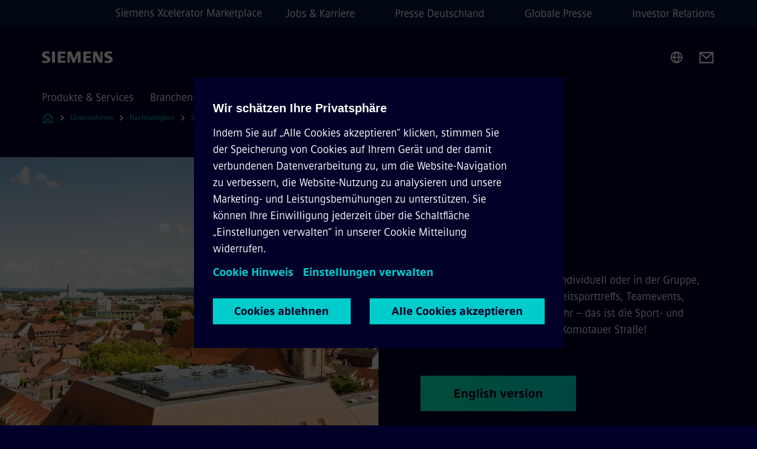

--- FILE ---
content_type: text/html
request_url: https://www.siemens.com/de/de/unternehmen/nachhaltigkeit/social-commitments/ehs/erlangen.html
body_size: 8804
content:
<!DOCTYPE html>
<html lang='de' dir='ltr'>

  <head>
    <meta charset='utf-8' />
    <link rel="stylesheet" type="text/css" href="/assets/static/onRenderClient.45efb5d4.css"><link rel="stylesheet" type="text/css" href="/assets/static/search.1156d725.css"><link rel="stylesheet" type="text/css" href="/assets/static/StepCarousel.cca2ceee.css"><link rel="stylesheet" type="text/css" href="/assets/static/ResponsiveLayout.7f1d8e7e.css"><link rel="stylesheet" type="text/css" href="/assets/static/Modal.02e7bb2e.css"><link rel="stylesheet" type="text/css" href="/assets/static/ScrollbarShadows.5173f092.css"><link rel="stylesheet" type="text/css" href="/assets/static/use-section-in-viewport.db47ab30.css">
    <link rel="stylesheet" type="text/css" href="/assets/static/StageWrapper.f250b17a.css"><link rel="stylesheet" type="text/css" href="/assets/static/Logo.0c904b93.css"><link rel="stylesheet" type="text/css" href="/assets/static/SearchInput.2865e8cc.css"><link rel="stylesheet" type="text/css" href="/assets/static/Breadcrumbs.3497a2a9.css"><link rel="stylesheet" type="text/css" href="/assets/static/Button.7d9878e9.css"><link rel="stylesheet" type="text/css" href="/assets/static/DefaultPage.ec7bd55c.css"><link rel="preload" href="/assets/static/SectionAnchor.9aae9b0c.css" as="style" type="text/css"><meta name="viewport" content="width=device-width, initial-scale=1, maximum-scale=1, minimum-scale=1, user-scalable=no, viewport-fit=cover" /><meta name='app-revision' content='2025-11-20T10:13:36.000Z - master - 6f77caf' /><meta http-equiv='Cache-Control' content='public, max-age=600, must-revalidate'><link rel="preload" as="image" imagesrcset="https://assets.new.siemens.com/siemens/assets/api/uuid:d7058f97-9bfe-46b4-8df8-0248267b4ae5/width:3840/quality:high/crop:0:0,03785488958990536:0,998:0,886435331230284/TeaserbildErlangen.webp 3840w,https://assets.new.siemens.com/siemens/assets/api/uuid:d7058f97-9bfe-46b4-8df8-0248267b4ae5/width:2732/quality:high/crop:0:0,03785488958990536:0,998:0,886435331230284/TeaserbildErlangen.webp 2732w,https://assets.new.siemens.com/siemens/assets/api/uuid:d7058f97-9bfe-46b4-8df8-0248267b4ae5/width:2224/quality:high/crop:0:0,03785488958990536:0,998:0,886435331230284/TeaserbildErlangen.webp 2224w,https://assets.new.siemens.com/siemens/assets/api/uuid:d7058f97-9bfe-46b4-8df8-0248267b4ae5/width:2048/quality:high/crop:0:0,03785488958990536:0,998:0,886435331230284/TeaserbildErlangen.webp 2048w,https://assets.new.siemens.com/siemens/assets/api/uuid:d7058f97-9bfe-46b4-8df8-0248267b4ae5/width:1920/quality:high/crop:0:0,03785488958990536:0,998:0,886435331230284/TeaserbildErlangen.webp 1920w,https://assets.new.siemens.com/siemens/assets/api/uuid:d7058f97-9bfe-46b4-8df8-0248267b4ae5/width:1266/quality:high/crop:0:0,03785488958990536:0,998:0,886435331230284/TeaserbildErlangen.webp 1266w,https://assets.new.siemens.com/siemens/assets/api/uuid:d7058f97-9bfe-46b4-8df8-0248267b4ae5/width:1125/quality:high/crop:0:0,03785488958990536:0,998:0,886435331230284/TeaserbildErlangen.webp 1125w,https://assets.new.siemens.com/siemens/assets/api/uuid:d7058f97-9bfe-46b4-8df8-0248267b4ae5/width:750/quality:high/crop:0:0,03785488958990536:0,998:0,886435331230284/TeaserbildErlangen.webp 750w,https://assets.new.siemens.com/siemens/assets/api/uuid:d7058f97-9bfe-46b4-8df8-0248267b4ae5/width:640/quality:high/crop:0:0,03785488958990536:0,998:0,886435331230284/TeaserbildErlangen.webp 640w,https://assets.new.siemens.com/siemens/assets/api/uuid:d7058f97-9bfe-46b4-8df8-0248267b4ae5/width:320/quality:high/crop:0:0,03785488958990536:0,998:0,886435331230284/TeaserbildErlangen.webp 320w,https://assets.new.siemens.com/siemens/assets/api/uuid:d7058f97-9bfe-46b4-8df8-0248267b4ae5/width:100/quality:low/crop:0:0,03785488958990536:0,998:0,886435331230284/TeaserbildErlangen.webp 100w" imagesizes="100vw" fetchpriority="high" /><title>Sport- und Gesundheitsangebote Siemens Erlangen - Siemens DE</title>
<link rel="canonical" href="https://www.siemens.com/de/de/unternehmen/nachhaltigkeit/social-commitments/ehs/erlangen.html">
<meta name="dc.date.created" content="2025-06-13T07:12:34.917Z" data-generated="">
<meta name="dc.date.modified" content="2026-01-13T15:55:11.463Z" data-generated="">
<meta name="dc.identifier" content="/content/tenants/siemens-com/de/de/company/sustainability/social-commitments/ehs/erlangen" data-generated="">
<meta name="dc.language" content="de" data-generated="">
<meta name="dc.region" content="de" data-generated="">
<meta name="dc.type" content="Routing" data-generated="">
<meta name="description" content="Siemens bietet in Erlangen ein umfangreiches Sport- und Gesundheitsangebot an." data-generated="">
<meta name="format-detection" content="telephone=no" data-generated="">
<meta name="fragmentUUID" content="siem:WKzrPBWGLUF" data-generated="">
<meta name="google-site-verification" content="Fvc_0K5ODtgQhJnUZsLIdmILnMTt2yNV_oA4xxtDVSw" data-generated="">
<meta name="language" content="de" data-generated="">
<meta name="msapplication-tap-highlight" content="NO" data-generated="">
<meta name="robots" content="index,follow" data-generated="">
<meta name="searchTeaserImage" content="https://assets.new.siemens.com/siemens/assets/api/uuid:d7058f97-9bfe-46b4-8df8-0248267b4ae5/width:1036/TeaserbildErlangen_small.jpeg" data-generated="">
<meta name="searchTitle" content="Sport- und Freizeitanlage Erlangen" data-generated="">
<meta name="template" content="fw_base-page-template" data-generated="">
<meta name="twitter:card" content="summary_large_image" data-generated="">
<meta name="twitter:image" content="https://assets.new.siemens.com/siemens/assets/api/uuid:d7058f97-9bfe-46b4-8df8-0248267b4ae5/width:1036/TeaserbildErlangen_small.jpeg" data-generated="">
<meta name="twitter:site" content="@siemens" data-generated="">
<meta name="viewport" content="width=device-width, initial-scale=1.0, shrink-to-fit=no" data-generated="">
<meta name="x-ua-compatible" content="ie=edge" data-generated="">
<meta property="og:image" content="https://assets.new.siemens.com/siemens/assets/api/uuid:d7058f97-9bfe-46b4-8df8-0248267b4ae5/width:1036/TeaserbildErlangen_small.jpeg" data-generated="">
<meta property="og:locale" content="de" data-generated="">
<meta property="og:site_name" content="Siemens" data-generated="">
<meta property="og:type" content="fw_Routing" data-generated="">
<meta property="og:url" content="https://www.siemens.com/de/de/unternehmen/nachhaltigkeit/social-commitments/ehs/erlangen.html" data-generated=""><link rel="preconnect" href="https://assets.adobedtm.com" /><link rel="preconnect" href="https://w3.siemens.com" /><link rel="preconnect" href="https://siemens.sc.omtrdc.net" /><link rel="preconnect" href="https://assets.new.siemens.com" /><link rel='preconnect' href='https://api.dc.siemens.com/fluidweb' /><script src='//assets.adobedtm.com/launch-EN94e8a0c1a62247fb92741f83d3ea12b6.min.js'></script><link rel="apple-touch-icon" sizes="180x180" href="https://cdn.c2comms.cloud/images/favicons/1.0/apple-touch-icon.png"><link rel="icon" type="image/png" sizes="32x32" href="https://cdn.c2comms.cloud/images/favicons/1.0/favicon-32x32.png"><link rel="icon" type="image/png" sizes="16x16" href="https://cdn.c2comms.cloud/images/favicons/1.0/favicon-16x16.png"><link rel="manifest" href="https://cdn.c2comms.cloud/images/favicons/1.0/site.webmanifest"><link rel="mask-icon" href="https://cdn.c2comms.cloud/images/favicons/1.0/safari-pinned-tab.svg" color="#5bbad5"><link rel="shortcut icon" href="https://cdn.c2comms.cloud/images/favicons/1.0/favicon.ico"><meta name="msapplication-TileColor" content="#da532c"><meta name="msapplication-config" content="https://cdn.c2comms.cloud/images/favicons/1.0/browserconfig.xml"><meta name="theme-color" content="#ffffff"><script> var _mtm = window._mtm = window._mtm || []; _mtm.push({'mtm.startTime': (new Date().getTime()), 'event': 'mtm.Start'});
      (function() {
        var d=document, g=d.createElement('script'), s=d.getElementsByTagName('script')[0];
        g.async=true; g.src='https://w3.siemens.com/js/container_Rfpo1n9N.js'; s.parentNode.insertBefore(g,s);
      })();
    </script>
  </head>

  <body class='fluidWebRoot'>
    <div id='app'><div class="app"><!--[--><div class="page fluidPage"><div class="fluidPage__wrapper page__wrapper"><!--[--><header class="header"><ul class="skipLinks" data-ste-element="skip-links"><li><a style="" class="button button--tertiary button--default button--icon button--iconArrowRight button--iconRight button--link skipLinks__skipLink skipLinks__skipLink" data-ste-element href="#main" target="_self"><!--[-->Zum Hauptinhalt springen<!--]--></a></li><li><a data-ste-element="inlineLink" class="skipLinks__skipLink inlineLink inlineLink--default skipLinks__skipLink" href="#navigation"><!--[--><!----><!--[--><!--[-->Zur Hauptnavigation springen<!--]--><!--]--><span class="icon icon__name--chevron-right inlineLink__icon" data-ste-element="icon" style="--icon-color:white;--icon-size:20px;" position="after"></span><!--]--></a></li><li><a data-ste-element="inlineLink" class="skipLinks__skipLink inlineLink inlineLink--default skipLinks__skipLink" href="#footer"><!--[--><!----><!--[--><!--[-->Zur Fußzeile springen<!--]--><!--]--><span class="icon icon__name--chevron-right inlineLink__icon" data-ste-element="icon" style="--icon-color:white;--icon-size:20px;" position="after"></span><!--]--></a></li></ul><div class="responsiveLayout responsiveLayout--hideOnXsmall responsiveLayout--hideOnSmall header__metaMenu"><!--[--><a data-ste-element="metaNavigationLink" class="metaNavigationLink" href="https://xcelerator.siemens.com/global/en.html" data-v-b19e575c>Siemens Xcelerator Marketplace</a><nav aria-label="Header secondary navigation" class="secondaryNavigation" data-ste-element="secondary-navigation"><!----><ul class="secondaryNavigation__links"><!--[--><li><!--[--><a data-ste-element="metaNavigationLink" class="metaNavigationLink secondaryNavigation__link" href="https://www.siemens.com/de/de/unternehmen/jobs.html" data-v-b19e575c>Jobs &amp; Karriere</a><!--]--></li><li><!--[--><a data-ste-element="metaNavigationLink" class="metaNavigationLink secondaryNavigation__link" href="https://press.siemens.com/de/de" data-v-b19e575c>Presse Deutschland</a><!--]--></li><li><!--[--><a data-ste-element="metaNavigationLink" class="metaNavigationLink secondaryNavigation__link" href="https://press.siemens.com/global/de" data-v-b19e575c>Globale Presse</a><!--]--></li><li><!--[--><a data-ste-element="metaNavigationLink" class="metaNavigationLink secondaryNavigation__link" href="https://www.siemens.com/de/de/unternehmen/investor-relations.html" data-v-b19e575c>Investor Relations</a><!--]--></li><!--]--></ul></nav><!--]--></div><div class="header__topBar"><div class="header__logoContainer"><!--[--><!----><div class="logo" data-ste-element="logo"><a class="logo__logo" tabindex="0" title="Siemens" aria-label="Siemens" href="https://www.siemens.com/de/de.html" target="_self"><!--[--><div class="logo__logoSiemens logo__logoSiemens--white"></div><!--]--></a></div><!--]--><!----></div><div class="header__iconsWrapper"><div class="headerSearch" data-ste-element="header-search"><form class="headerSearch__form"><!----><div class="headerSearch__animationWrapper"><div class="responsiveLayout responsiveLayout--hideOnMedium responsiveLayout--hideOnLarge responsiveLayout--hideOnXlarge"><!--[--><button class="headerSearch__icon" type="submit" value="search" aria-label="Fragen oder suchen Sie etwas ..."></button><!--]--></div><div class="responsiveLayout responsiveLayout--hideOnXsmall responsiveLayout--hideOnSmall"><!--[--><div class="submitInput submitInput--normal submitInput--empty headerSearch__inputWrapper" data-ste-element="submitInput"><!--[--><!--]--><input id="submitInput__input" value data-hj-allow aria-controls="suggestionList__undefined" class="headerSearch__input submitInput__input" aria-label="Fragen oder suchen Sie etwas ..." placeholder="Fragen oder suchen Sie etwas ..." size="32" maxlength="2000" type="text"><!--[--><!--]--><button class="submitInput__applyButton submitInput__applyButton--search" aria-label="Fragen oder suchen Sie etwas ..."></button><!--[--><!--]--></div><div style="display:none;" class="headerSearch__dropdown"><div><span class="headerSearch__suggestionAudioHint" aria-live="polite" tabindex="-1">0 Vorschläge verfügbar. Nutze die Hoch und Runter Pfeiltasten zum Navigieren.</span><div class="headerSearch__suggestionHeadline" tabindex="-1">Search suggestion</div><ul id="suggestionList__undefined" class="headerSearch__suggestions"><!--[--><!--]--><!--[--><!--]--><!--[--><!--]--></ul></div><!----></div><!--]--></div></div></form></div><!----><!----><div class="header__regionSelectorWrapper"><div class="regionSelector"><button id="meta-nav" class="regionSelector__trigger" data-ste-element="region-selector" aria-label="Regionenauswahl" aria-expanded="false" data-disable-live-translation><div class="responsiveLayout responsiveLayout--hideOnXsmall responsiveLayout--hideOnSmall responsiveLayout--hideOnMedium"><!--[--><span data-disable-live-translation>Deutschland</span><!--]--></div></button><!----><!----><!----></div></div><a style="" aria-label="Contact us" class="button button--tertiary button--default button--link header__contactUs header__contactUs" data-ste-element href="https://www.siemens.com/de/de/general/kontakt.html" target="_self"><!--[--><!--]--></a><!----><div class="header__navigationCloseWrapper"><!----></div><!----></div></div><div class="header__navigationWrapper"><div style="display:none;"><!----></div><nav id="navigation" class="header__navigation" aria-label="Header primary navigation"><!----><div class="responsiveLayout responsiveLayout--hideOnMedium responsiveLayout--hideOnLarge responsiveLayout--hideOnXlarge"><!--[--><ul><div class="header__burgerMenuWrapper"><button id="navigation" class="header__burgerMenu" aria-label="menü" aria-expanded="false"></button></div></ul><!--]--></div><div class="responsiveLayout responsiveLayout--hideOnXsmall responsiveLayout--hideOnSmall" style="display:contents;"><!--[--><div class="stepCarousel"><ul class="stepCarousel__links"><!--[--><li class="stepCarousel__link"><!--[--><button class="header__firstNaviItem" aria-expanded="false" aria-haspopup="false" aria-live="off">Produkte & Services</button><!--]--></li><li class="stepCarousel__link"><!--[--><button class="header__firstNaviItem" aria-expanded="false" aria-haspopup="false" aria-live="off">Branchenlösungen</button><!--]--></li><li class="stepCarousel__link"><!--[--><button class="header__firstNaviItem header__firstNaviItem--activePath" aria-expanded="false" aria-haspopup="false" aria-live="off">Unternehmen</button><!--]--></li><!--]--><li><!--[--><!--]--></li></ul><!----><!----></div><!--]--></div></nav></div><!----><!----><!----><!----></header><!----><!--]--><!--[--><!--[--><main id="main" class="contentTree" data-ste-element="content-tree"><div class="contentTree__itemsWrapper"><!--[--><div class="contentTree__item"><!--[--><!--[--><div class="pageSection pageSection__layoutDefault stage stage--firstStage stage--imageLeft" data-test="dads" id="siem:2HliQBMe7vi" data-anchor="Erlangen" data-ste-element="stage"><!--[--><!--[--><!----><div class="stage__content"><div class="stage__headerContainer"><!----><h1 class="stage__header"><span>Erlangen</span></h1></div><div class="responsiveLayout responsiveLayout--hideOnXsmall responsiveLayout--hideOnSmall"><!--[--><div class="stage__description"><div class="stage__text"><html><head></head><body><p dir="ltr"><span>Indoor- und Outdoortraining, individuell oder in der Gruppe, vielseitige Kursangebote, Freizeitsporttreffs, Teamevents, Veranstaltungen und vieles mehr – das ist die Sport- und Freizeitanlage Erlangen in der Komotauer Straße!</span></p></body></html></div><!----><div class="stage__buttonsContainer"><a style="" aria-label="English version betreffend  Erlangen" class="button button--hero button--default button--link stage__button stage__button" data-ste-element="stage-button" href="https://www.siemens.com/de/en/company/sustainability/ehs/erlangen.html" target="_self"><!--[-->English version<!--]--></a></div></div><!----><!--]--></div></div><div class="stage__contentImage"><div class="responsiveImage--hasAspectRatio responsiveImage" data-ste-element="responsive-image" style="padding-bottom:75%;"><!--[--><picture><!--[--><source data-sizes="auto" type="image/webp" data-srcset="https://assets.new.siemens.com/siemens/assets/api/uuid:d7058f97-9bfe-46b4-8df8-0248267b4ae5/width:3840/quality:high/crop:0:0,03785488958990536:0,998:0,886435331230284/TeaserbildErlangen.webp 3840w,https://assets.new.siemens.com/siemens/assets/api/uuid:d7058f97-9bfe-46b4-8df8-0248267b4ae5/width:2732/quality:high/crop:0:0,03785488958990536:0,998:0,886435331230284/TeaserbildErlangen.webp 2732w,https://assets.new.siemens.com/siemens/assets/api/uuid:d7058f97-9bfe-46b4-8df8-0248267b4ae5/width:2224/quality:high/crop:0:0,03785488958990536:0,998:0,886435331230284/TeaserbildErlangen.webp 2224w,https://assets.new.siemens.com/siemens/assets/api/uuid:d7058f97-9bfe-46b4-8df8-0248267b4ae5/width:2048/quality:high/crop:0:0,03785488958990536:0,998:0,886435331230284/TeaserbildErlangen.webp 2048w,https://assets.new.siemens.com/siemens/assets/api/uuid:d7058f97-9bfe-46b4-8df8-0248267b4ae5/width:1920/quality:high/crop:0:0,03785488958990536:0,998:0,886435331230284/TeaserbildErlangen.webp 1920w,https://assets.new.siemens.com/siemens/assets/api/uuid:d7058f97-9bfe-46b4-8df8-0248267b4ae5/width:1266/quality:high/crop:0:0,03785488958990536:0,998:0,886435331230284/TeaserbildErlangen.webp 1266w,https://assets.new.siemens.com/siemens/assets/api/uuid:d7058f97-9bfe-46b4-8df8-0248267b4ae5/width:1125/quality:high/crop:0:0,03785488958990536:0,998:0,886435331230284/TeaserbildErlangen.webp 1125w,https://assets.new.siemens.com/siemens/assets/api/uuid:d7058f97-9bfe-46b4-8df8-0248267b4ae5/width:750/quality:high/crop:0:0,03785488958990536:0,998:0,886435331230284/TeaserbildErlangen.webp 750w,https://assets.new.siemens.com/siemens/assets/api/uuid:d7058f97-9bfe-46b4-8df8-0248267b4ae5/width:640/quality:high/crop:0:0,03785488958990536:0,998:0,886435331230284/TeaserbildErlangen.webp 640w,https://assets.new.siemens.com/siemens/assets/api/uuid:d7058f97-9bfe-46b4-8df8-0248267b4ae5/width:320/quality:high/crop:0:0,03785488958990536:0,998:0,886435331230284/TeaserbildErlangen.webp 320w,https://assets.new.siemens.com/siemens/assets/api/uuid:d7058f97-9bfe-46b4-8df8-0248267b4ae5/width:100/quality:low/crop:0:0,03785488958990536:0,998:0,886435331230284/TeaserbildErlangen.webp 100w" data-lowsrc="https://assets.new.siemens.com/siemens/assets/api/uuid:d7058f97-9bfe-46b4-8df8-0248267b4ae5/width:100/quality:low/crop:0:0,03785488958990536:0,998:0,886435331230284/TeaserbildErlangen.jpg"><source data-sizes="auto" data-srcset="https://assets.new.siemens.com/siemens/assets/api/uuid:d7058f97-9bfe-46b4-8df8-0248267b4ae5/width:3840/quality:high/crop:0:0,03785488958990536:0,998:0,886435331230284/TeaserbildErlangen.jpg 3840w,https://assets.new.siemens.com/siemens/assets/api/uuid:d7058f97-9bfe-46b4-8df8-0248267b4ae5/width:2732/quality:high/crop:0:0,03785488958990536:0,998:0,886435331230284/TeaserbildErlangen.jpg 2732w,https://assets.new.siemens.com/siemens/assets/api/uuid:d7058f97-9bfe-46b4-8df8-0248267b4ae5/width:2224/quality:high/crop:0:0,03785488958990536:0,998:0,886435331230284/TeaserbildErlangen.jpg 2224w,https://assets.new.siemens.com/siemens/assets/api/uuid:d7058f97-9bfe-46b4-8df8-0248267b4ae5/width:2048/quality:high/crop:0:0,03785488958990536:0,998:0,886435331230284/TeaserbildErlangen.jpg 2048w,https://assets.new.siemens.com/siemens/assets/api/uuid:d7058f97-9bfe-46b4-8df8-0248267b4ae5/width:1920/quality:high/crop:0:0,03785488958990536:0,998:0,886435331230284/TeaserbildErlangen.jpg 1920w,https://assets.new.siemens.com/siemens/assets/api/uuid:d7058f97-9bfe-46b4-8df8-0248267b4ae5/width:1266/quality:high/crop:0:0,03785488958990536:0,998:0,886435331230284/TeaserbildErlangen.jpg 1266w,https://assets.new.siemens.com/siemens/assets/api/uuid:d7058f97-9bfe-46b4-8df8-0248267b4ae5/width:1125/quality:high/crop:0:0,03785488958990536:0,998:0,886435331230284/TeaserbildErlangen.jpg 1125w,https://assets.new.siemens.com/siemens/assets/api/uuid:d7058f97-9bfe-46b4-8df8-0248267b4ae5/width:750/quality:high/crop:0:0,03785488958990536:0,998:0,886435331230284/TeaserbildErlangen.jpg 750w,https://assets.new.siemens.com/siemens/assets/api/uuid:d7058f97-9bfe-46b4-8df8-0248267b4ae5/width:640/quality:high/crop:0:0,03785488958990536:0,998:0,886435331230284/TeaserbildErlangen.jpg 640w,https://assets.new.siemens.com/siemens/assets/api/uuid:d7058f97-9bfe-46b4-8df8-0248267b4ae5/width:320/quality:high/crop:0:0,03785488958990536:0,998:0,886435331230284/TeaserbildErlangen.jpg 320w,https://assets.new.siemens.com/siemens/assets/api/uuid:d7058f97-9bfe-46b4-8df8-0248267b4ae5/width:100/quality:low/crop:0:0,03785488958990536:0,998:0,886435331230284/TeaserbildErlangen.jpg 100w" data-lowsrc="https://assets.new.siemens.com/siemens/assets/api/uuid:d7058f97-9bfe-46b4-8df8-0248267b4ae5/width:100/quality:low/crop:0:0,03785488958990536:0,998:0,886435331230284/TeaserbildErlangen.webp"><!--]--><img data-sizes="auto" alt title class="lazyload blur-up responsiveImage__blurUp--always" width="4" height="3" style="position:absolute;" data-src="https://assets.new.siemens.com/siemens/assets/api/uuid:d7058f97-9bfe-46b4-8df8-0248267b4ae5/width:100/quality:low/crop:0:0,03785488958990536:0,998:0,886435331230284/TeaserbildErlangen.jpg"></picture><noscript><picture><!--[--><source type="image/webp" srcset="https://assets.new.siemens.com/siemens/assets/api/uuid:d7058f97-9bfe-46b4-8df8-0248267b4ae5/width:3840/quality:high/crop:0:0,03785488958990536:0,998:0,886435331230284/TeaserbildErlangen.webp 3840w,https://assets.new.siemens.com/siemens/assets/api/uuid:d7058f97-9bfe-46b4-8df8-0248267b4ae5/width:2732/quality:high/crop:0:0,03785488958990536:0,998:0,886435331230284/TeaserbildErlangen.webp 2732w,https://assets.new.siemens.com/siemens/assets/api/uuid:d7058f97-9bfe-46b4-8df8-0248267b4ae5/width:2224/quality:high/crop:0:0,03785488958990536:0,998:0,886435331230284/TeaserbildErlangen.webp 2224w,https://assets.new.siemens.com/siemens/assets/api/uuid:d7058f97-9bfe-46b4-8df8-0248267b4ae5/width:2048/quality:high/crop:0:0,03785488958990536:0,998:0,886435331230284/TeaserbildErlangen.webp 2048w,https://assets.new.siemens.com/siemens/assets/api/uuid:d7058f97-9bfe-46b4-8df8-0248267b4ae5/width:1920/quality:high/crop:0:0,03785488958990536:0,998:0,886435331230284/TeaserbildErlangen.webp 1920w,https://assets.new.siemens.com/siemens/assets/api/uuid:d7058f97-9bfe-46b4-8df8-0248267b4ae5/width:1266/quality:high/crop:0:0,03785488958990536:0,998:0,886435331230284/TeaserbildErlangen.webp 1266w,https://assets.new.siemens.com/siemens/assets/api/uuid:d7058f97-9bfe-46b4-8df8-0248267b4ae5/width:1125/quality:high/crop:0:0,03785488958990536:0,998:0,886435331230284/TeaserbildErlangen.webp 1125w,https://assets.new.siemens.com/siemens/assets/api/uuid:d7058f97-9bfe-46b4-8df8-0248267b4ae5/width:750/quality:high/crop:0:0,03785488958990536:0,998:0,886435331230284/TeaserbildErlangen.webp 750w,https://assets.new.siemens.com/siemens/assets/api/uuid:d7058f97-9bfe-46b4-8df8-0248267b4ae5/width:640/quality:high/crop:0:0,03785488958990536:0,998:0,886435331230284/TeaserbildErlangen.webp 640w,https://assets.new.siemens.com/siemens/assets/api/uuid:d7058f97-9bfe-46b4-8df8-0248267b4ae5/width:320/quality:high/crop:0:0,03785488958990536:0,998:0,886435331230284/TeaserbildErlangen.webp 320w,https://assets.new.siemens.com/siemens/assets/api/uuid:d7058f97-9bfe-46b4-8df8-0248267b4ae5/width:100/quality:low/crop:0:0,03785488958990536:0,998:0,886435331230284/TeaserbildErlangen.webp 100w"><source srcset="https://assets.new.siemens.com/siemens/assets/api/uuid:d7058f97-9bfe-46b4-8df8-0248267b4ae5/width:3840/quality:high/crop:0:0,03785488958990536:0,998:0,886435331230284/TeaserbildErlangen.jpg 3840w,https://assets.new.siemens.com/siemens/assets/api/uuid:d7058f97-9bfe-46b4-8df8-0248267b4ae5/width:2732/quality:high/crop:0:0,03785488958990536:0,998:0,886435331230284/TeaserbildErlangen.jpg 2732w,https://assets.new.siemens.com/siemens/assets/api/uuid:d7058f97-9bfe-46b4-8df8-0248267b4ae5/width:2224/quality:high/crop:0:0,03785488958990536:0,998:0,886435331230284/TeaserbildErlangen.jpg 2224w,https://assets.new.siemens.com/siemens/assets/api/uuid:d7058f97-9bfe-46b4-8df8-0248267b4ae5/width:2048/quality:high/crop:0:0,03785488958990536:0,998:0,886435331230284/TeaserbildErlangen.jpg 2048w,https://assets.new.siemens.com/siemens/assets/api/uuid:d7058f97-9bfe-46b4-8df8-0248267b4ae5/width:1920/quality:high/crop:0:0,03785488958990536:0,998:0,886435331230284/TeaserbildErlangen.jpg 1920w,https://assets.new.siemens.com/siemens/assets/api/uuid:d7058f97-9bfe-46b4-8df8-0248267b4ae5/width:1266/quality:high/crop:0:0,03785488958990536:0,998:0,886435331230284/TeaserbildErlangen.jpg 1266w,https://assets.new.siemens.com/siemens/assets/api/uuid:d7058f97-9bfe-46b4-8df8-0248267b4ae5/width:1125/quality:high/crop:0:0,03785488958990536:0,998:0,886435331230284/TeaserbildErlangen.jpg 1125w,https://assets.new.siemens.com/siemens/assets/api/uuid:d7058f97-9bfe-46b4-8df8-0248267b4ae5/width:750/quality:high/crop:0:0,03785488958990536:0,998:0,886435331230284/TeaserbildErlangen.jpg 750w,https://assets.new.siemens.com/siemens/assets/api/uuid:d7058f97-9bfe-46b4-8df8-0248267b4ae5/width:640/quality:high/crop:0:0,03785488958990536:0,998:0,886435331230284/TeaserbildErlangen.jpg 640w,https://assets.new.siemens.com/siemens/assets/api/uuid:d7058f97-9bfe-46b4-8df8-0248267b4ae5/width:320/quality:high/crop:0:0,03785488958990536:0,998:0,886435331230284/TeaserbildErlangen.jpg 320w,https://assets.new.siemens.com/siemens/assets/api/uuid:d7058f97-9bfe-46b4-8df8-0248267b4ae5/width:100/quality:low/crop:0:0,03785488958990536:0,998:0,886435331230284/TeaserbildErlangen.jpg 100w"><!--]--><img alt title loading="lazy" class="" style="position:absolute;" src="https://assets.new.siemens.com/siemens/assets/api/uuid:d7058f97-9bfe-46b4-8df8-0248267b4ae5/width:100/quality:low/crop:0:0,03785488958990536:0,998:0,886435331230284/TeaserbildErlangen.jpg" width="4" height="3"></picture></noscript><!--]--><!----></div><!----></div><div class="responsiveLayout responsiveLayout--hideOnMedium responsiveLayout--hideOnLarge responsiveLayout--hideOnXlarge"><!--[--><div class="stage__description"><div class="stage__text"><html><head></head><body><p dir="ltr"><span>Indoor- und Outdoortraining, individuell oder in der Gruppe, vielseitige Kursangebote, Freizeitsporttreffs, Teamevents, Veranstaltungen und vieles mehr – das ist die Sport- und Freizeitanlage Erlangen in der Komotauer Straße!</span></p></body></html></div><!----><div class="stage__buttonsContainer"><a style="" aria-label="English version betreffend  Erlangen" class="button button--hero button--default button--link stage__button stage__button" data-ste-element="stage-button" href="https://www.siemens.com/de/en/company/sustainability/ehs/erlangen.html" target="_self"><!--[-->English version<!--]--></a></div></div><!----><!--]--></div><!--]--><!--]--></div><!----><!--]--><!----><!----><!--]--></div><div class="contentTree__item"><!----></div><!--]--><div class="contentTree__item"><!----></div></div></main><!--]--><!--]--></div><!----><!----><div class="page__backToTopButtonContainer"><!----></div><footer id="footer" class="footer" data-ste-element="footer"><!--[--><!--[--><ul class="footer__footerLinksWrapper footer__footerLinksWrapper--flexEnd"><!--[--><li class="footer__footerLinksItem"><a class="footerLink footer__footerLink" data-ste-element="footerLink" href="https://www.siemens.com/de/de/general/legal.html" data-v-774b2169><!--[-->Impressum<!--]--></a></li><li class="footer__footerLinksItem"><a class="footerLink footer__footerLink" data-ste-element="footerLink" href="https://www.siemens.com/de/de/general/datenschutz.html" data-v-774b2169><!--[-->Datenschutz<!--]--></a></li><li class="footer__footerLinksItem"><a class="footerLink footer__footerLink" data-ste-element="footerLink" href="https://www.siemens.com/de/de/general/cookie-richtlinien.html" data-v-774b2169><!--[-->Cookie Richtlinien<!--]--></a></li><li class="footer__footerLinksItem"><a class="footerLink footer__footerLink" data-ste-element="footerLink" href="https://www.siemens.com/de/de/general/nutzungsbedingungen.html" data-v-774b2169><!--[-->Nutzungsbedingungen<!--]--></a></li><li class="footer__footerLinksItem"><a class="footerLink footer__footerLink" data-ste-element="footerLink" href="https://www.siemens.com/global/en/general/digital-id.html" data-v-774b2169><!--[-->Digitales Zertifikat<!--]--></a></li><li class="footer__footerLinksItem"><a class="footerLink footer__footerLink" data-ste-element="footerLink" href="https://www.siemens.com/de/de/unternehmen/konzern/compliance/meldewege.html" data-v-774b2169><!--[-->Whistleblowing<!--]--></a></li><!--]--></ul><!--]--><!--[--><!----><!--]--><!--[--><div class="footer__copyrightWrapper"><span class="footer__copyright">© Siemens 1996 – 2026</span></div><!--]--><!--[--><div class="footer__socialMedia__wrapper"><div class="logo_wrapper"><div id="logo" class="logo"><a class="logo__logo" href="https://www.siemens.com/global/en.html" tabindex="0" title="Siemens" aria-label="Siemens" style="" target="_blank"><div class="logo__logoSiemens"></div></a></div><!----></div><ul class="footer__socialMedia_links"><!--[--><li><a aria-label="LINKEDIN" href="https://www.linkedin.com/company/siemens" class="footer__socialMediaItem" rel="noopener noreferrer" target="_blank"><span class="icon icon__name--linkedin" data-ste-element="icon" style="--icon-color:white;--icon-size:24px;"></span></a></li><li><a aria-label="YOUTUBE" href="https://www.youtube.com/@siemens" class="footer__socialMediaItem" rel="noopener noreferrer" target="_blank"><span class="icon icon__name--youtube" data-ste-element="icon" style="--icon-color:white;--icon-size:24px;"></span></a></li><li><a aria-label="INSTAGRAM" href="https://www.instagram.com/siemens/" class="footer__socialMediaItem" rel="noopener noreferrer" target="_blank"><span class="icon icon__name--instagram" data-ste-element="icon" style="--icon-color:white;--icon-size:24px;"></span></a></li><li><a aria-label="TWITTER" href="https://twitter.com/siemens" class="footer__socialMediaItem" rel="noopener noreferrer" target="_blank"><span class="icon icon__name--twitter" data-ste-element="icon" style="--icon-color:white;--icon-size:24px;"></span></a></li><li><a aria-label="FACEBOOK" href="https://www.facebook.com/Siemens" class="footer__socialMediaItem" rel="noopener noreferrer" target="_blank"><span class="icon icon__name--facebook" data-ste-element="icon" style="--icon-color:white;--icon-size:24px;"></span></a></li><!--]--></ul></div><!--]--><!--]--></footer></div><!--]--></div></div>
    <link rel="modulepreload" href="/assets/js/ResponsiveImage-440f251c.js" as="script" type="text/javascript"><link rel="modulepreload" href="/assets/js/PageSection-a3cc87c7.js" as="script" type="text/javascript"><link rel="modulepreload" href="/assets/js/StageWrapper.vue_vue_type_script_setup_true_lang-f9fdb537.js" as="script" type="text/javascript"><link rel="modulepreload" href="/assets/js/StageWrapper-2ab0fcbd.js" as="script" type="text/javascript"><link rel="modulepreload" href="/assets/js/Button-54bae0bc.js" as="script" type="text/javascript"><link rel="modulepreload" href="/assets/js/DefaultPage-fc7114f0.js" as="script" type="text/javascript"><link rel="modulepreload" href="/assets/js/SectionAnchor-ac5744a5.js" as="script" type="text/javascript"><script>"use strict";(()=>{var{replace:s}="",g=/&(?:amp|#38|lt|#60|gt|#62|apos|#39|quot|#34);/g;var l={"&amp;":"&","&#38;":"&","&lt;":"<","&#60;":"<","&gt;":">","&#62;":">","&apos;":"'","&#39;":"'","&quot;":'"',"&#34;":'"'},p=e=>l[e],n=e=>s.call(e,g,p);var o={A:"groupA",B:"groupB"};var t={BAD_REQUEST:400,INTERNAL_SERVER_ERROR:500,NOT_FOUND:404,TEMPORARY_REDIRECT:307,UNARHORIZED:401},c={[t.TEMPORARY_REDIRECT]:{code:t.BAD_REQUEST,message:"Method and body not changed.",title:"Temporary Redirect"},[t.BAD_REQUEST]:{code:t.BAD_REQUEST,title:"Bad request"},[t.UNARHORIZED]:{code:t.UNARHORIZED,title:"Unauthorized"},[t.NOT_FOUND]:{code:t.NOT_FOUND,message:"This page could not be found.",title:"Page Not Found"},[t.INTERNAL_SERVER_ERROR]:{code:t.INTERNAL_SERVER_ERROR,message:"Internal Server Error",title:"Something went wrong."}};var r=(e,a)=>{if(!a)return;if(a==="main"){e.abtest=o.A;return}e.abtest=o.B,e.path=e.path.replace(/(.*)-b\.html$/,"$1.html")};window.siemens={datalayer:JSON.parse(n(`{\&quot;activateStream\&quot;:false,\&quot;companyName\&quot;:\&quot;Siemens\&quot;,\&quot;component\&quot;:{},\&quot;copyright\&quot;:\&quot;© Siemens 1996 – 2026\&quot;,\&quot;dateFormat\&quot;:\&quot;d. MMM yyyy\&quot;,\&quot;dateFormatWithoutYear\&quot;:\&quot;d. MMM\&quot;,\&quot;designVariant\&quot;:\&quot;dark\&quot;,\&quot;floatingConversionButtonLabel\&quot;:\&quot;\&quot;,\&quot;floatingConversionButtonLink\&quot;:\&quot;\&quot;,\&quot;footerLinks\&quot;:[{\&quot;text\&quot;:\&quot;Impressum\&quot;,\&quot;url\&quot;:\&quot;https://www.siemens.com/de/de/general/legal.html\&quot;,\&quot;target\&quot;:\&quot;sametab\&quot;},{\&quot;text\&quot;:\&quot;Datenschutz\&quot;,\&quot;url\&quot;:\&quot;https://www.siemens.com/de/de/general/datenschutz.html\&quot;,\&quot;target\&quot;:\&quot;sametab\&quot;},{\&quot;text\&quot;:\&quot;Cookie Richtlinien\&quot;,\&quot;url\&quot;:\&quot;https://www.siemens.com/de/de/general/cookie-richtlinien.html\&quot;,\&quot;target\&quot;:\&quot;sametab\&quot;},{\&quot;text\&quot;:\&quot;Nutzungsbedingungen\&quot;,\&quot;url\&quot;:\&quot;https://www.siemens.com/de/de/general/nutzungsbedingungen.html\&quot;,\&quot;target\&quot;:\&quot;sametab\&quot;},{\&quot;text\&quot;:\&quot;Digitales Zertifikat\&quot;,\&quot;url\&quot;:\&quot;https://www.siemens.com/global/en/general/digital-id.html\&quot;,\&quot;target\&quot;:\&quot;sametab\&quot;},{\&quot;text\&quot;:\&quot;Whistleblowing\&quot;,\&quot;url\&quot;:\&quot;https://www.siemens.com/de/de/unternehmen/konzern/compliance/meldewege.html\&quot;,\&quot;target\&quot;:\&quot;sametab\&quot;}],\&quot;headerLinks\&quot;:[{\&quot;text\&quot;:\&quot;Jobs &amp; Karriere\&quot;,\&quot;url\&quot;:\&quot;https://www.siemens.com/de/de/unternehmen/jobs.html\&quot;,\&quot;target\&quot;:\&quot;sametab\&quot;},{\&quot;links\&quot;:[{\&quot;target\&quot;:\&quot;sametab\&quot;,\&quot;text\&quot;:\&quot;Presse Deutschland\&quot;,\&quot;url\&quot;:\&quot;https://press.siemens.com/de/de\&quot;},{\&quot;target\&quot;:\&quot;sametab\&quot;,\&quot;text\&quot;:\&quot;Globale Presse\&quot;,\&quot;url\&quot;:\&quot;https://press.siemens.com/global/de\&quot;}],\&quot;text\&quot;:\&quot;Presse\&quot;},{\&quot;text\&quot;:\&quot;Investor Relations\&quot;,\&quot;url\&quot;:\&quot;https://www.siemens.com/de/de/unternehmen/investor-relations.html\&quot;,\&quot;target\&quot;:\&quot;sametab\&quot;}],\&quot;isBusinessLinksDeactivated\&quot;:true,\&quot;jquery\&quot;:false,\&quot;language\&quot;:\&quot;de\&quot;,\&quot;navRegion\&quot;:\&quot;de\&quot;,\&quot;navigation\&quot;:{\&quot;continent\&quot;:\&quot;world\&quot;,\&quot;inPageNavigation\&quot;:{\&quot;enabled\&quot;:false},\&quot;navTitle\&quot;:\&quot;Sport- und Gesundheitsangebote Siemens Erlangen\&quot;,\&quot;navText\&quot;:\&quot;Sport- und Gesundheitsangebote Siemens Erlangen\&quot;,\&quot;hideInNav\&quot;:false,\&quot;showInBread\&quot;:true,\&quot;linkUrl\&quot;:\&quot;https://www.siemens.com/de/de/unternehmen/nachhaltigkeit/social-commitments/ehs/erlangen.html\&quot;,\&quot;alias\&quot;:\&quot;erlangen\&quot;,\&quot;rank\&quot;:20,\&quot;orderedRankedPageIds\&quot;:[\&quot;siem:Tir5tJ4VS2o\&quot;,\&quot;siem:WKzrPBWGLUF\&quot;,\&quot;siem:wCF9s1Gne5W\&quot;,\&quot;siem:4GlWicgG5u4\&quot;,\&quot;siem:WAzJ7mixNug\&quot;]},\&quot;pagePath\&quot;:\&quot;/de/de/unternehmen/nachhaltigkeit/social-commitments/ehs/erlangen.html\&quot;,\&quot;pageStructure\&quot;:[\&quot;siem:2HliQBMe7vi\&quot;,\&quot;siem:QznC9PT9qMZ\&quot;],\&quot;pageTitle\&quot;:\&quot;Sport- und Gesundheitsangebote Siemens Erlangen - Siemens DE\&quot;,\&quot;snapScroll\&quot;:false,\&quot;socialChannels\&quot;:[{\&quot;label\&quot;:\&quot;LINKEDIN\&quot;,\&quot;url\&quot;:\&quot;https://www.linkedin.com/company/siemens\&quot;,\&quot;type\&quot;:\&quot;linkedin\&quot;},{\&quot;label\&quot;:\&quot;YOUTUBE\&quot;,\&quot;url\&quot;:\&quot;https://www.youtube.com/@siemens\&quot;,\&quot;type\&quot;:\&quot;youtube\&quot;},{\&quot;label\&quot;:\&quot;INSTAGRAM\&quot;,\&quot;url\&quot;:\&quot;https://www.instagram.com/siemens/\&quot;,\&quot;type\&quot;:\&quot;instagram\&quot;},{\&quot;label\&quot;:\&quot;TWITTER\&quot;,\&quot;url\&quot;:\&quot;https://twitter.com/siemens\&quot;,\&quot;type\&quot;:\&quot;twitter\&quot;},{\&quot;label\&quot;:\&quot;FACEBOOK\&quot;,\&quot;url\&quot;:\&quot;https://www.facebook.com/Siemens\&quot;,\&quot;type\&quot;:\&quot;facebook\&quot;}],\&quot;tagsearchEnableRelatedTags\&quot;:false,\&quot;tagsearchShowRecommendations\&quot;:false,\&quot;tagsearchTags\&quot;:[],\&quot;topics\&quot;:[],\&quot;urlParams\&quot;:[],\&quot;useLazyload\&quot;:false}`)),pageConfiguration:JSON.parse(n(`{\&quot;path\&quot;:\&quot;/de/de/unternehmen/nachhaltigkeit/social-commitments/ehs/erlangen.html\&quot;,\&quot;floatingConversionButtonLabel\&quot;:\&quot;\&quot;,\&quot;floatingConversionButtonLink\&quot;:\&quot;\&quot;,\&quot;floatingConversionButtonLinkTarget\&quot;:\&quot;sametab\&quot;,\&quot;dateFormat\&quot;:\&quot;d. MMM yyyy\&quot;,\&quot;dateFormatWithoutYear\&quot;:\&quot;d. MMM\&quot;,\&quot;pageStructure\&quot;:[\&quot;siem:2HliQBMe7vi\&quot;,\&quot;siem:QznC9PT9qMZ\&quot;],\&quot;tagsearchTags\&quot;:[],\&quot;companyName\&quot;:\&quot;Siemens\&quot;,\&quot;copyRight\&quot;:\&quot;© Siemens 1996 – 2026\&quot;,\&quot;socialChannels\&quot;:[{\&quot;label\&quot;:\&quot;LINKEDIN\&quot;,\&quot;url\&quot;:\&quot;https://www.linkedin.com/company/siemens\&quot;,\&quot;type\&quot;:\&quot;linkedin\&quot;},{\&quot;label\&quot;:\&quot;YOUTUBE\&quot;,\&quot;url\&quot;:\&quot;https://www.youtube.com/@siemens\&quot;,\&quot;type\&quot;:\&quot;youtube\&quot;},{\&quot;label\&quot;:\&quot;INSTAGRAM\&quot;,\&quot;url\&quot;:\&quot;https://www.instagram.com/siemens/\&quot;,\&quot;type\&quot;:\&quot;instagram\&quot;},{\&quot;label\&quot;:\&quot;TWITTER\&quot;,\&quot;url\&quot;:\&quot;https://twitter.com/siemens\&quot;,\&quot;type\&quot;:\&quot;twitter\&quot;},{\&quot;label\&quot;:\&quot;FACEBOOK\&quot;,\&quot;url\&quot;:\&quot;https://www.facebook.com/Siemens\&quot;,\&quot;type\&quot;:\&quot;facebook\&quot;}],\&quot;footerLinks\&quot;:[{\&quot;text\&quot;:\&quot;Impressum\&quot;,\&quot;url\&quot;:\&quot;https://www.siemens.com/de/de/general/legal.html\&quot;,\&quot;target\&quot;:\&quot;sametab\&quot;},{\&quot;text\&quot;:\&quot;Datenschutz\&quot;,\&quot;url\&quot;:\&quot;https://www.siemens.com/de/de/general/datenschutz.html\&quot;,\&quot;target\&quot;:\&quot;sametab\&quot;},{\&quot;text\&quot;:\&quot;Cookie Richtlinien\&quot;,\&quot;url\&quot;:\&quot;https://www.siemens.com/de/de/general/cookie-richtlinien.html\&quot;,\&quot;target\&quot;:\&quot;sametab\&quot;},{\&quot;text\&quot;:\&quot;Nutzungsbedingungen\&quot;,\&quot;url\&quot;:\&quot;https://www.siemens.com/de/de/general/nutzungsbedingungen.html\&quot;,\&quot;target\&quot;:\&quot;sametab\&quot;},{\&quot;text\&quot;:\&quot;Digitales Zertifikat\&quot;,\&quot;url\&quot;:\&quot;https://www.siemens.com/global/en/general/digital-id.html\&quot;,\&quot;target\&quot;:\&quot;sametab\&quot;},{\&quot;text\&quot;:\&quot;Whistleblowing\&quot;,\&quot;url\&quot;:\&quot;https://www.siemens.com/de/de/unternehmen/konzern/compliance/meldewege.html\&quot;,\&quot;target\&quot;:\&quot;sametab\&quot;}],\&quot;headerLinks\&quot;:[{\&quot;text\&quot;:\&quot;Jobs &amp; Karriere\&quot;,\&quot;url\&quot;:\&quot;https://www.siemens.com/de/de/unternehmen/jobs.html\&quot;,\&quot;target\&quot;:\&quot;sametab\&quot;},{\&quot;links\&quot;:[{\&quot;target\&quot;:\&quot;sametab\&quot;,\&quot;text\&quot;:\&quot;Presse Deutschland\&quot;,\&quot;url\&quot;:\&quot;https://press.siemens.com/de/de\&quot;},{\&quot;target\&quot;:\&quot;sametab\&quot;,\&quot;text\&quot;:\&quot;Globale Presse\&quot;,\&quot;url\&quot;:\&quot;https://press.siemens.com/global/de\&quot;}],\&quot;text\&quot;:\&quot;Presse\&quot;},{\&quot;text\&quot;:\&quot;Investor Relations\&quot;,\&quot;url\&quot;:\&quot;https://www.siemens.com/de/de/unternehmen/investor-relations.html\&quot;,\&quot;target\&quot;:\&quot;sametab\&quot;}],\&quot;headerContactUsButtonLink\&quot;:\&quot;https://www.siemens.com/de/de/general/kontakt.html\&quot;,\&quot;language\&quot;:\&quot;de\&quot;,\&quot;designVariant\&quot;:\&quot;dark\&quot;,\&quot;liveTranslation\&quot;:false,\&quot;analyticsPageTitle\&quot;:\&quot;Erlangen\&quot;,\&quot;authorOrg\&quot;:\&quot;PO\&quot;,\&quot;authorUrl\&quot;:\&quot;/cms/content-entries/smartPageModel?id=6842165bf2a02e0009609f5a%230155&amp;folderId=6841f35af0345d000881858e%230001\&quot;,\&quot;dateCreated\&quot;:\&quot;2019-12-16T11:27:27.048Z\&quot;,\&quot;dateModified\&quot;:\&quot;2026-01-13T15:55:11.463Z\&quot;,\&quot;datePublished\&quot;:\&quot;2026-01-13T15:55:11.463Z\&quot;,\&quot;fragment_uuid\&quot;:\&quot;siem:WKzrPBWGLUF\&quot;,\&quot;ownerOrg\&quot;:\&quot;PO\&quot;,\&quot;pageTitle\&quot;:\&quot;Sport- und Gesundheitsangebote Siemens Erlangen - Siemens DE\&quot;,\&quot;metaData\&quot;:[\&quot;og:site_name=Siemens\&quot;,\&quot;og:image=https://assets.new.siemens.com/siemens/assets/api/uuid:d7058f97-9bfe-46b4-8df8-0248267b4ae5/width:1036/TeaserbildErlangen_small.jpeg\&quot;,\&quot;og:url=https://www.siemens.com/de/de/unternehmen/nachhaltigkeit/social-commitments/ehs/erlangen.html\&quot;,\&quot;format-detection=telephone=no\&quot;,\&quot;msapplication-tap-highlight=NO\&quot;,\&quot;viewport=width=device-width, initial-scale=1.0, shrink-to-fit=no\&quot;,\&quot;x-ua-compatible=ie=edge\&quot;,\&quot;twitter:card=summary_large_image\&quot;,\&quot;template=fw_base-page-template\&quot;,\&quot;fragmentUUID=siem:WKzrPBWGLUF\&quot;,\&quot;searchTitle=Sport- und Freizeitanlage Erlangen\&quot;,\&quot;twitter:site=@siemens\&quot;,\&quot;twitter:image=https://assets.new.siemens.com/siemens/assets/api/uuid:d7058f97-9bfe-46b4-8df8-0248267b4ae5/width:1036/TeaserbildErlangen_small.jpeg\&quot;,\&quot;robots=index,follow\&quot;,\&quot;description=Siemens bietet in Erlangen ein umfangreiches Sport- und Gesundheitsangebot an.\\r\\nPräsenzangebot | Onlineangebot | Aktuelle Kursinformationen | Anmeldung\&quot;,\&quot;dc.date.modified=2026-01-13T15:55:11.463Z\&quot;,\&quot;dc.identifier=/content/tenants/siemens-com/de/de/company/sustainability/social-commitments/ehs/erlangen\&quot;,\&quot;google-site-verification=Fvc_0K5ODtgQhJnUZsLIdmILnMTt2yNV_oA4xxtDVSw\&quot;,\&quot;dc.type=Routing\&quot;,\&quot;searchTeaserImage=https://assets.new.siemens.com/siemens/assets/api/uuid:d7058f97-9bfe-46b4-8df8-0248267b4ae5/width:1036/TeaserbildErlangen_small.jpeg\&quot;,\&quot;dc.date.created=2025-06-13T07:12:34.917Z\&quot;,\&quot;dc.language=de\&quot;,\&quot;language=de\&quot;,\&quot;dc.region=de\&quot;,\&quot;og:locale=de\&quot;,\&quot;og:type=fw_Routing\&quot;],\&quot;linkData\&quot;:[\&quot;canonical=https://www.siemens.com/de/de/unternehmen/nachhaltigkeit/social-commitments/ehs/erlangen.html\&quot;],\&quot;pageVersion\&quot;:\&quot;6842165bf2a02e0009609f5a#0155\&quot;,\&quot;systemURL\&quot;:\&quot;/content/tenants/siemens-com/de/de/company/sustainability/social-commitments/ehs/erlangen\&quot;,\&quot;navigation\&quot;:{\&quot;continent\&quot;:\&quot;world\&quot;,\&quot;inPageNavigation\&quot;:{\&quot;enabled\&quot;:false},\&quot;navTitle\&quot;:\&quot;Sport- und Gesundheitsangebote Siemens Erlangen\&quot;,\&quot;navText\&quot;:\&quot;Sport- und Gesundheitsangebote Siemens Erlangen\&quot;,\&quot;hideInNav\&quot;:false,\&quot;showInBread\&quot;:true,\&quot;linkUrl\&quot;:\&quot;https://www.siemens.com/de/de/unternehmen/nachhaltigkeit/social-commitments/ehs/erlangen.html\&quot;,\&quot;alias\&quot;:\&quot;erlangen\&quot;,\&quot;rank\&quot;:20,\&quot;orderedRankedPageIds\&quot;:[\&quot;siem:Tir5tJ4VS2o\&quot;,\&quot;siem:WKzrPBWGLUF\&quot;,\&quot;siem:wCF9s1Gne5W\&quot;,\&quot;siem:4GlWicgG5u4\&quot;,\&quot;siem:WAzJ7mixNug\&quot;]},\&quot;navRegion\&quot;:\&quot;de\&quot;,\&quot;topics\&quot;:[],\&quot;tenant\&quot;:\&quot;SIEMENS_COM\&quot;,\&quot;domain\&quot;:\&quot;COM\&quot;}`)),pageReady:!1};window.siemens.datalayer.page=window.siemens.pageConfiguration;var i;try{i=__X_AB_TEST__}catch{}finally{r(window.siemens.pageConfiguration,i)}})();
</script><script src="//w3.siemens.com/ote/ote_config.js"></script><script src="//w3.siemens.com/ote/aem/ote.js"></script><script type='module' src='/assets/js/usercentrics/siemens-usercentrics-581b5ec2.js'></script><script>    
    var client = new XMLHttpRequest();
    client.open('HEAD', window.location.href);
    client.onreadystatechange = function() {
	    if (this.readyState === client.HEADERS_RECEIVED) {
		    const abtest = client.getResponseHeader("X-Ab-Test");
		    if (abtest === 'main') {
			    siemens.datalayer.page.abtest = "groupA";
		    } else if (abtest === 'experiment') {
			siemens.datalayer.page.path = window.location.pathname;
			siemens.datalayer.page.abtest = "groupB";
		    }
        }
    };
    client.send();

</script>
<script>    
  (function () {
    var trackingTimer = setInterval(function () {
      var visitorApiIndex = 2;

      function checkConditions() {
        return typeof window.s_c_il !== "undefined"
          && window.s_c_il.length > visitorApiIndex
          && typeof window.s_c_il[visitorApiIndex] !== "undefined"
          && typeof window.s_c_il[visitorApiIndex].getMarketingCloudVisitorID !== "undefined"
          && window.s_c_il[visitorApiIndex].getMarketingCloudVisitorID() !== ""
          && siemens.datalayer.page.fragment_uuid
          && siemens.datalayer.page.path;
      }

      function callApi(trackQuery) {
        // Replaced jQuery AJAX with native fetch API
        fetch("https://api.dc.siemens.com/fluidweb", {
          method: "POST",
          headers: {
            "Content-Type": "application/json"
          },
          body: JSON.stringify(trackQuery)
        }).catch((error) => {
          console.error("Error sending tracking request:", error);
        });
      }

      function buildTrackQuery(userId, itemId, pagePath) {
        return {
          query: `{trackEvent (userId: "${userId}", itemId: "${itemId}", pagePath: "${pagePath}", eventType: "pageview", eventValue: 0.5, sessionId: "${userId}") }`
        };
      }

      if (checkConditions()) {
        clearInterval(trackingTimer);
        setTimeout(function () {
          var userId = window.s_c_il[visitorApiIndex].getMarketingCloudVisitorID();
          var itemId = siemens.datalayer.page.fragment_uuid;
          var pagePath = siemens.datalayer.page.path;

          var trackQuery = buildTrackQuery(userId, itemId, pagePath);

          callApi(trackQuery);
        }, 1000);
      }
    }, 250);
  })();
</script>
    <noscript aria-hidden='true'>
      <strong>
        We're sorry but the new Siemens doesn't work properly without JavaScript
        enabled. Please enable it to continue.
      </strong>
    </noscript>
    <script id="vike_pageContext" type="application/json">{"analyticsPageTitle":"!undefined","apolloState":{"globalsearch":{},"defaultClient":{"ROOT_QUERY":{"__typename":"Query","fluidFragments({\"filter\":{\"AND\":{\"AND\":{\"OR\":[{\"fluidFragmentsFilter\":{\"uuid\":\"siem:2HliQBMe7vi\"}}],\"fluidFragmentsFilter\":[{\"category\":[\"APPLICATION\",\"CONTENT_GALLERY\",\"CONTENT_SEARCH\",\"FORM\",\"INTRO\",\"MEDIA_GALLERY\",\"MEDIA_RICHTEXT\",\"QUOTE\",\"SECTION\",\"SOLUTION_ADVISOR\",\"SPLIT_CONTAINER\",\"STAGE\",\"TABLE\",\"TEASER\"]}]}}}})":{"__typename":"FluidFragmentResults","fluidFragments":[{"__typename":"FluidFragment","category":"STAGE","uuid":"siem:2HliQBMe7vi","metadata":{"__typename":"FluidFragmentStageMetadata","context":[],"country":["de"],"language":"de","lastIndexed":"2026-01-13T15:55:11.463Z","tags":[],"topics":[],"headline":"","subheadline":"","title":"Erlangen","description":"\u003cp dir=\"ltr\">\u003cspan>Indoor- und Outdoortraining, individuell oder in der Gruppe, vielseitige Kursangebote, Freizeitsporttreffs, Teamevents, Veranstaltungen und vieles mehr – das ist die Sport- und Freizeitanlage Erlangen in der Komotauer Straße!\u003c/span>\u003c/p>","url":"https://www.siemens.com/de/en/company/sustainability/ehs/erlangen.html","layout":"imageLeft","metaProperties":{"__typename":"FluidFragmentMetaProperties","buttonLabel":"English version"},"media":[{"__typename":"FluidImage","description":"","title":"","orientation":"landscape","ratio":"1033.928:582.3880126182966","downloadUrl":"https://assets.new.siemens.com/siemens/assets/api/uuid:d7058f97-9bfe-46b4-8df8-0248267b4ae5/operation:download/TeaserbildErlangen.jpg","seoName":"","hotspots":[],"renditions({\"transform\":[{\"quality\":\"HIGH\",\"width\":3840},{\"quality\":\"HIGH\",\"width\":2732},{\"quality\":\"HIGH\",\"width\":2224},{\"quality\":\"HIGH\",\"width\":2048},{\"quality\":\"HIGH\",\"width\":1920},{\"quality\":\"HIGH\",\"width\":1266},{\"quality\":\"HIGH\",\"width\":1125},{\"quality\":\"HIGH\",\"width\":750},{\"quality\":\"HIGH\",\"width\":640},{\"quality\":\"HIGH\",\"width\":320},{\"quality\":\"LOW\",\"width\":100}]})":[{"__typename":"Rendition","url":"https://assets.new.siemens.com/siemens/assets/api/uuid:d7058f97-9bfe-46b4-8df8-0248267b4ae5/width:3840/quality:high/crop:0:0,03785488958990536:0,998:0,886435331230284/TeaserbildErlangen.jpg"},{"__typename":"Rendition","url":"https://assets.new.siemens.com/siemens/assets/api/uuid:d7058f97-9bfe-46b4-8df8-0248267b4ae5/width:2732/quality:high/crop:0:0,03785488958990536:0,998:0,886435331230284/TeaserbildErlangen.jpg"},{"__typename":"Rendition","url":"https://assets.new.siemens.com/siemens/assets/api/uuid:d7058f97-9bfe-46b4-8df8-0248267b4ae5/width:2224/quality:high/crop:0:0,03785488958990536:0,998:0,886435331230284/TeaserbildErlangen.jpg"},{"__typename":"Rendition","url":"https://assets.new.siemens.com/siemens/assets/api/uuid:d7058f97-9bfe-46b4-8df8-0248267b4ae5/width:2048/quality:high/crop:0:0,03785488958990536:0,998:0,886435331230284/TeaserbildErlangen.jpg"},{"__typename":"Rendition","url":"https://assets.new.siemens.com/siemens/assets/api/uuid:d7058f97-9bfe-46b4-8df8-0248267b4ae5/width:1920/quality:high/crop:0:0,03785488958990536:0,998:0,886435331230284/TeaserbildErlangen.jpg"},{"__typename":"Rendition","url":"https://assets.new.siemens.com/siemens/assets/api/uuid:d7058f97-9bfe-46b4-8df8-0248267b4ae5/width:1266/quality:high/crop:0:0,03785488958990536:0,998:0,886435331230284/TeaserbildErlangen.jpg"},{"__typename":"Rendition","url":"https://assets.new.siemens.com/siemens/assets/api/uuid:d7058f97-9bfe-46b4-8df8-0248267b4ae5/width:1125/quality:high/crop:0:0,03785488958990536:0,998:0,886435331230284/TeaserbildErlangen.jpg"},{"__typename":"Rendition","url":"https://assets.new.siemens.com/siemens/assets/api/uuid:d7058f97-9bfe-46b4-8df8-0248267b4ae5/width:750/quality:high/crop:0:0,03785488958990536:0,998:0,886435331230284/TeaserbildErlangen.jpg"},{"__typename":"Rendition","url":"https://assets.new.siemens.com/siemens/assets/api/uuid:d7058f97-9bfe-46b4-8df8-0248267b4ae5/width:640/quality:high/crop:0:0,03785488958990536:0,998:0,886435331230284/TeaserbildErlangen.jpg"},{"__typename":"Rendition","url":"https://assets.new.siemens.com/siemens/assets/api/uuid:d7058f97-9bfe-46b4-8df8-0248267b4ae5/width:320/quality:high/crop:0:0,03785488958990536:0,998:0,886435331230284/TeaserbildErlangen.jpg"},{"__typename":"Rendition","url":"https://assets.new.siemens.com/siemens/assets/api/uuid:d7058f97-9bfe-46b4-8df8-0248267b4ae5/width:100/quality:low/crop:0:0,03785488958990536:0,998:0,886435331230284/TeaserbildErlangen.jpg"}]}],"visualTags":[],"visualTagsItems":null,"useAssets":false,"numberOfToplineTags":0,"secondaryButton":null}}],"count":1}}}},"customPageContext":"!undefined","deploymentConfig":{"ADYEN_CLIENT_KEY":"test_WMN7GLBS7BDDTC46PTBSBKMQNYX67JMK","ADYEN_ENVIRONMENT":"test","BRIGHTCOVE_ACCOUNT":"1813624294001","BRIGHTCOVE_PLAYER":"VMi7Ptd8P","CAPTCHA_KEY":"6Ld8me0UAAAAALJ2ka1shFDKmr_lcqLGVhiEYMyD","CART_TARGET":"https://xcelerator.siemens.com/global/en/cart.html","COMMS_CLOUD_ANALYTICS":"https://w3.siemens.com/js/container_Rfpo1n9N.js","DEX_API":"https://commerce-api.c2comms.cloud/dex-services/","DEX_IMAGE_TENANT":"/content/dam/siemens/products/marketplace/ecbe-products-new","DPM_HTTP":"https://exports.dps-registry.dc.siemens.com/dpm-export.json","ELOQUA_FORM_RENDERER_HTTP":"https://profiles.siemens.com/pub/v3/forms.js","ENABLE_FRAGMENT_PREVIEW":false,"FONT_VM_TEST_ENABLED":true,"HEADER_SEARCH_URL":"/global/en/search.html","INTEROPS_API":"https://public-apim.siemens.com/c00107-interop/api/v1/","MICROSOFT_FORM_API_ID":"https://public-eur.mkt.dynamics.com/api/v1.0/orgs/fbb5a5ca-32e4-41b4-b5eb-6f93ee4bf56a/","MICROSOFT_FORM_CACHED_URL":"https://assets-eur.mkt.dynamics.com/fbb5a5ca-32e4-41b4-b5eb-6f93ee4bf56a/digitalassets/forms/","MICROSOFT_FORM_RENDERER_HTTP":"https://cxppusa1formui01cdnsa01-endpoint.azureedge.net/eur/FormLoader/FormLoader.bundle.js","MOBILITY_FEATURE":false,"ONLY_DOT_COM_FEATURE":true,"ONLY_XCL_FEATURE":false,"ONLY_XMP_FEATURE":false,"PAYMEMT_CLIENT_ID":"COMMSCLOUD","PAYMENT_HTTP":"https://payment.siemens.com/js/integrated/payment.1.3.min.js","PREVIEW_MODE":false,"SEARCH_FACETS":["LANGUAGES","REGIONS"],"SEARCH_SSR_ENABLED":false,"SENTRY_DSN":"https://4d1f99057d177472603ecaf58f2eeee0@o4504753513824256.ingest.sentry.io/4506654723080192","ACTIVATE_STREAM":true,"ADD_TO_LIST_ENABLED_TAG_UUIDS":["5a7d247f-948d-4f67-959f-bb5eb7242507","4a6efece-5a13-4680-8902-115b6005a669","c3287982-b11c-49cf-9eaa-86363579d96b","8e07596f-2368-4d1b-ba11-9cf46160a42e"],"CONTACT_FORM_HTTP":"https://o8fhtryzal.execute-api.eu-west-1.amazonaws.com/prod","GRAPHQL_GLOBAL_SEARCH_HTTP":"https://api.dc.siemens.com/search","GRAPHQL_HTTP":"https://api.dc.siemens.com/fluidweb","LAUNCH_HTTP":"//assets.adobedtm.com/launch-EN94e8a0c1a62247fb92741f83d3ea12b6.min.js","NAVIGATION_TENANT":"SIEMENS_COM","SENTRY_ENV":"siemenscom-prod","STAGE":"master","SUBSCRIBE_FORM_HTTP":"https://o8fhtryzal.execute-api.eu-west-1.amazonaws.com/prod"},"homepageFallbackFrom":"!undefined","isClient":true,"isLocalhost":false,"language":"de","piniaState":{"ui":{"backToTopHeightMultiplier":3,"design":"default","isStateRegionSelectorOpen":false,"modalMode":false},"contentTree":{},"inpage-navigation":{"visibleSectionId":null},"live-translation":{"currentLanguage":null,"disclaimerLanguage":null,"isDisclaimerAccepted":false,"isDisclaimerOpen":false},"searchBar":{"catalogSuggestionsLoading":false,"originalSearchTermAnalytics":"","searchTerm":"","searchTermAnalytics":"","showSearchBar":false,"suggestionTerm":"","suggestionsLoading":false,"triggerSearchAnalytics":false},"auth":{"loading":true},"tracking":{"isConsentLayerVisible":true}},"textDirection":"ltr","urlOriginal":"https://www.siemens.com/de/de/unternehmen/nachhaltigkeit/social-commitments/ehs/erlangen.html","urlParsed":{"origin":"https://www.siemens.com","pathname":"/de/de/unternehmen/nachhaltigkeit/social-commitments/ehs/erlangen.html","pathnameOriginal":"/de/de/unternehmen/nachhaltigkeit/social-commitments/ehs/erlangen.html","search":{},"searchAll":{},"searchOriginal":null},"urlPathname":"/de/de/unternehmen/nachhaltigkeit/social-commitments/ehs/erlangen.html","abortReason":"!undefined","_urlRewrite":null,"_urlRedirect":"!undefined","abortStatusCode":"!undefined","_abortCall":"!undefined","_pageContextInitIsPassedToClient":true,"_pageId":"/src/pages/@region/@language/index","data":[{"title":"Produkte & Services","text":"Produkte & Services","hideInNav":false,"showInBread":true,"linkUrl":"https://www.siemens.com/de/de/produkte.html","rank":1,"children":"!undefined"},{"title":"Branchenlösungen","text":"Branchenlösungen","hideInNav":false,"showInBread":true,"linkUrl":"https://www.siemens.com/de/de/branchen.html","rank":2,"children":"!undefined"},{"title":"Unternehmen","text":"Unternehmen","hideInNav":false,"showInBread":true,"linkUrl":"https://www.siemens.com/de/de/unternehmen.html","rank":30,"children":"!undefined"}]}</script><script src="/assets/js/entries/entry-server-routing-5731fff9.js" type="module" async></script><link rel="modulepreload" href="/assets/js/entries/src/pages/@region/@language/index-e66bb9d2.js" as="script" type="text/javascript"><link rel="modulepreload" href="/assets/js/onRenderClient.legacy-d25e5b72.js" as="script" type="text/javascript"><link rel="modulepreload" href="/assets/js/@vue_apollo-option-19faf136.js" as="script" type="text/javascript"><link rel="modulepreload" href="/assets/js/onRenderClient-835da6da.js" as="script" type="text/javascript"><link rel="modulepreload" href="/assets/js/vue-5c8cbd4f.js" as="script" type="text/javascript"><link rel="modulepreload" href="/assets/js/apollo-97148515.js" as="script" type="text/javascript"><link rel="modulepreload" href="/assets/js/@apollo_client-18406a81.js" as="script" type="text/javascript"><link rel="modulepreload" href="/assets/js/graphql-d4ffdae0.js" as="script" type="text/javascript"><link rel="modulepreload" href="/assets/js/pinia-1a5a6f6d.js" as="script" type="text/javascript"><link rel="modulepreload" href="/assets/js/@vue_apollo-composable-f9121ebd.js" as="script" type="text/javascript"><link rel="modulepreload" href="/assets/js/@vueuse-2c99aa08.js" as="script" type="text/javascript"><link rel="modulepreload" href="/assets/js/vue-i18n-165d0c9d.js" as="script" type="text/javascript"><link rel="modulepreload" href="/assets/js/_Page.vue_vue_type_script_setup_true_lang-daaf1744.js" as="script" type="text/javascript"><link rel="modulepreload" href="/assets/js/ContentTree.vue_vue_type_script_setup_true_lang-07d94db3.js" as="script" type="text/javascript"><link rel="modulepreload" href="/assets/js/ContentFragment.vue_vue_type_script_setup_true_lang-c749ed87.js" as="script" type="text/javascript"><link rel="modulepreload" href="/assets/js/use-animation-97061312.js" as="script" type="text/javascript"><link rel="modulepreload" href="/assets/js/use-in-viewport-a78860e3.js" as="script" type="text/javascript"><link rel="modulepreload" href="/assets/js/classes-21eef495.js" as="script" type="text/javascript"><link rel="modulepreload" href="/assets/js/once-ready-0fb4e411.js" as="script" type="text/javascript"><link rel="modulepreload" href="/assets/js/content-tree.store-60f5ab79.js" as="script" type="text/javascript"><link rel="modulepreload" href="/assets/js/get-next-headline-tag-7ce50b27.js" as="script" type="text/javascript"><link rel="modulepreload" href="/assets/js/use-lazy-query-ssr-safe-8f6133de.js" as="script" type="text/javascript"><link rel="modulepreload" href="/assets/js/array-f6d649f8.js" as="script" type="text/javascript"><link rel="modulepreload" href="/assets/js/commerceDEX.store-c7e57bcd.js" as="script" type="text/javascript"><link rel="modulepreload" href="/assets/js/date-fns-119c1f8d.js" as="script" type="text/javascript"><link rel="modulepreload" href="/assets/js/date-fns-locale-en-US-1ec597e4.js" as="script" type="text/javascript"><link rel="modulepreload" href="/assets/js/date-fns-locale_lib-3a754dbd.js" as="script" type="text/javascript"><link rel="modulepreload" href="/assets/js/auth.store-71be472d.js" as="script" type="text/javascript"><link rel="modulepreload" href="/assets/js/search.store-dd7708ef.js" as="script" type="text/javascript"><link rel="modulepreload" href="/assets/js/WithIcon.vue_vue_type_script_setup_true_lang-3faa14ea.js" as="script" type="text/javascript"><link rel="modulepreload" href="/assets/js/Icon.vue_vue_type_script_setup_true_lang-834c593c.js" as="script" type="text/javascript"><link rel="modulepreload" href="/assets/js/modal-e9225439.js" as="script" type="text/javascript"><link rel="modulepreload" href="/assets/js/ui.store-34b910a9.js" as="script" type="text/javascript"><link rel="modulepreload" href="/assets/js/_plugin-vue_export-helper-e536a1f5.js" as="script" type="text/javascript"><link rel="modulepreload" href="/assets/js/StepCarousel.vue_vue_type_style_index_0_lang-9746922b.js" as="script" type="text/javascript"><link rel="modulepreload" href="/assets/js/TrackingClick-6d1301b3.js" as="script" type="text/javascript"><link rel="modulepreload" href="/assets/js/is-triggered-by-enter-29c7a91e.js" as="script" type="text/javascript"><link rel="modulepreload" href="/assets/js/Button.vue_vue_type_script_setup_true_lang-9c5677f8.js" as="script" type="text/javascript"><link rel="modulepreload" href="/assets/js/BaseLoader.vue_vue_type_script_setup_true_lang-37669c50.js" as="script" type="text/javascript"><link rel="modulepreload" href="/assets/js/use-viewport-name-23515f41.js" as="script" type="text/javascript"><link rel="modulepreload" href="/assets/js/breakpoints-310b9677.js" as="script" type="text/javascript"><link rel="modulepreload" href="/assets/js/Modal.vue_vue_type_style_index_0_lang-7c96a2dc.js" as="script" type="text/javascript"><link rel="modulepreload" href="/assets/js/ResponsiveLayout.vue_vue_type_style_index_0_lang-e48ebbf7.js" as="script" type="text/javascript"><link rel="modulepreload" href="/assets/js/use-ref-proxy-4b79357f.js" as="script" type="text/javascript"><link rel="modulepreload" href="/assets/js/ScrollbarShadows.vue_vue_type_script_setup_true_lang-a3171eb1.js" as="script" type="text/javascript"><link rel="modulepreload" href="/assets/js/use-apollo-clients-d129ee4d.js" as="script" type="text/javascript"><link rel="modulepreload" href="/assets/js/use-debounce-functions-52a84480.js" as="script" type="text/javascript"><link rel="modulepreload" href="/assets/js/use-key-handler-30bdc312.js" as="script" type="text/javascript"><link rel="modulepreload" href="/assets/js/use-option-background-style-945cab5d.js" as="script" type="text/javascript"><link rel="modulepreload" href="/assets/js/GlobalSearchSuggestions-98af285d.js" as="script" type="text/javascript"><link rel="modulepreload" href="/assets/js/placeholders-bcffb8e6.js" as="script" type="text/javascript"><link rel="modulepreload" href="/assets/js/SearchInput.vue_vue_type_script_setup_true_lang-911516ab.js" as="script" type="text/javascript"><link rel="modulepreload" href="/assets/js/BaseLoader.vue_vue_type_script_setup_true_lang-f0960148.js" as="script" type="text/javascript"><link rel="modulepreload" href="/assets/js/InlineLink.vue_vue_type_script_setup_true_lang-ed921a6a.js" as="script" type="text/javascript"><link rel="modulepreload" href="/assets/js/uuid-b8394839.js" as="script" type="text/javascript"><link rel="modulepreload" href="/assets/js/use-debounce-f1a4b9a7.js" as="script" type="text/javascript"><link rel="modulepreload" href="/assets/js/ClientOnly.vue_vue_type_script_lang-3a5a4abe.js" as="script" type="text/javascript"><link rel="modulepreload" href="/assets/js/use-section-in-viewport-8a4382b3.js" as="script" type="text/javascript"><link rel="modulepreload" href="/assets/js/get-dom-root-element-41a2b876.js" as="script" type="text/javascript"><link rel="modulepreload" href="/assets/js/use-url-and-context-9b2b8df6.js" as="script" type="text/javascript"><link rel="modulepreload" href="/assets/js/FluidPage.vue_vue_type_script_setup_true_lang-c80d927a.js" as="script" type="text/javascript"><link rel="modulepreload" href="/assets/js/http-status.model-f87edaa5.js" as="script" type="text/javascript">
  </body>
</html>

--- FILE ---
content_type: text/javascript
request_url: https://www.siemens.com/assets/js/use-date-service-5c1cb914.js
body_size: 58
content:
import{u as l}from"./onRenderClient-835da6da.js";import{f as c}from"./date-b0677087.js";import{r as v,y as D}from"./vue-5c8cbd4f.js";/*! © Siemens 1996 */function w(o,f=!1){const u=l(),s=v(void 0);async function i(){if(!o.values.metadata.event)return;const{location:d,startDate:a,endDate:n}=o.values.metadata.event;let t="";if(f&&(t=d||""),!a&&!n)return t;const r={};a&&(r.startDate=new Date(a)),n&&(r.endDate=new Date(n));const m=u.datalayer,e=await c(r,m);return e&&!f?e:(e&&(t+=`, ${e}`),t)}return D(async()=>{s.value=await i()}),s}export{w as u};
